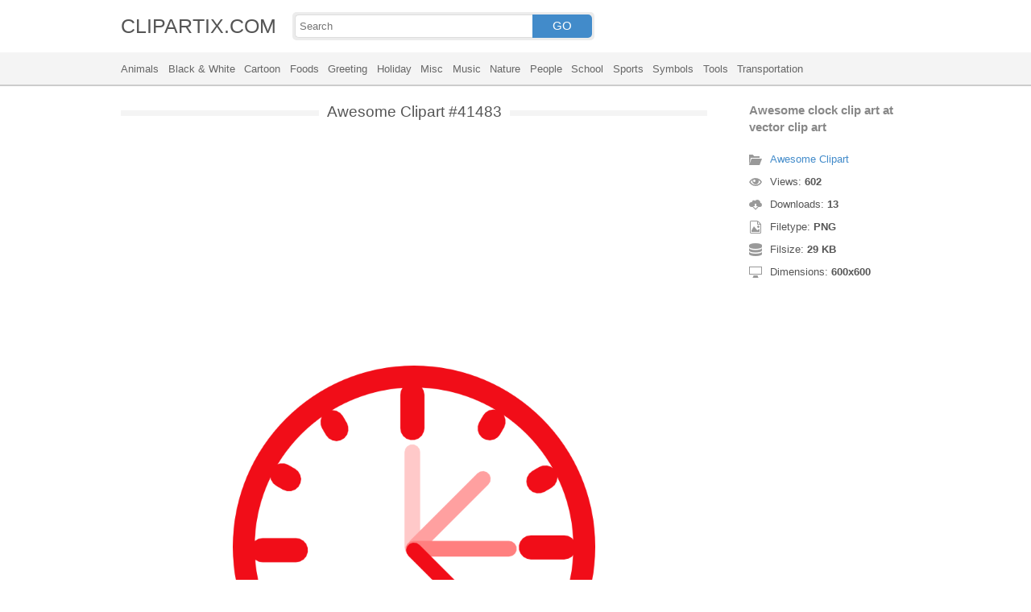

--- FILE ---
content_type: text/html; charset=UTF-8
request_url: https://clipartix.com/awesome-clipart-image-41483/
body_size: 4144
content:
<!DOCTYPE html>
<html lang="en-US">
<head>
<meta charset="UTF-8" />
<meta name="viewport" content="width=device-width, initial-scale=1">
<link rel="stylesheet" type="text/css" href="https://clipartix.com/wp-content/themes/cliptix/style2.css?v=12" />
<link rel="shortcut icon" href="https://clipartix.com/wp-content/uploads/2016/03/favicon.ico" />
<title>Awesome clock clip art at vector clip art &#8211; Clipartix</title>
<meta name='robots' content='max-image-preview:large, max-snippet:-1, max-video-preview:-1' />
	<style>img:is([sizes="auto" i], [sizes^="auto," i]) { contain-intrinsic-size: 3000px 1500px }</style>
	<link rel="canonical" href="https://clipartix.com/awesome-clock-clip-art-at-vector-clip-art-image-41483/">
</head>
<body>
<header>
	<div class="head">
		<div class="wrap fix">
			<div class="lg left"><a href="https://clipartix.com">CLIPARTIX.COM</a></div>
			<div class="sf left">
				<form method="get" action="https://clipartix.com" class="fo fix">
					<input class="si" type="text" name="s" value="" placeholder="Search" />
					<button class="sb" type="submit">GO</button>
				</form>
			</div>
		</div>
	</div>
	<nav class="nm">
		<div class="wrap">
				<a href="https://clipartix.com/category/animals">Animals</a>
	<a href="https://clipartix.com/category/black-white">Black &amp; White</a>
	<a href="https://clipartix.com/category/cartoon">Cartoon</a>
	<a href="https://clipartix.com/category/foods">Foods</a>
	<a href="https://clipartix.com/category/greeting">Greeting</a>
	<a href="https://clipartix.com/category/holiday">Holiday</a>
	<a href="https://clipartix.com/category/misc">Misc</a>
	<a href="https://clipartix.com/category/music">Music</a>
	<a href="https://clipartix.com/category/nature">Nature</a>
	<a href="https://clipartix.com/category/people">People</a>
	<a href="https://clipartix.com/category/school">School</a>
	<a href="https://clipartix.com/category/sports">Sports</a>
	<a href="https://clipartix.com/category/symbols">Symbols</a>
	<a href="https://clipartix.com/category/tools">Tools</a>
	<a href="https://clipartix.com/category/transportation">Transportation</a>
		</div>
	</nav>
</header><div class="content attachment">
	<div class="wrap">
				<div class="main fix">
			<div class="entry left">
				<h1><span>Awesome Clipart #41483</span></h1>
				<div class='banner'><script async src="//pagead2.googlesyndication.com/pagead/js/adsbygoogle.js"></script>
<!-- clipart -->
<ins class="adsbygoogle"
     style="display:block"
     data-ad-client="ca-pub-6252342313401110"
     data-ad-slot="8358334581"
     data-ad-format="rectangle,horizontal"></ins>
<script>
(adsbygoogle = window.adsbygoogle || []).push({});
</script></div>				<div class="img">
					<img width="600" height="600" src="https://clipartix.com/wp-content/uploads/2016/12/Awesome-clock-clip-art-at-vector-clip-art.png" class="attachment-full size-full" alt="Awesome clock clip art at vector clip art" decoding="async" fetchpriority="high" srcset="https://clipartix.com/wp-content/uploads/2016/12/Awesome-clock-clip-art-at-vector-clip-art.png 600w, https://clipartix.com/wp-content/uploads/2016/12/Awesome-clock-clip-art-at-vector-clip-art-170x170.png 170w" sizes="(max-width: 600px) 100vw, 600px" />				</div>
				<div class='banner'><script async src="//pagead2.googlesyndication.com/pagead/js/adsbygoogle.js"></script>
<!-- clipart -->
<ins class="adsbygoogle"
     style="display:block"
     data-ad-client="ca-pub-6252342313401110"
     data-ad-slot="8358334581"
     data-ad-format="rectangle,horizontal"></ins>
<script>
(adsbygoogle = window.adsbygoogle || []).push({});
</script></div>			</div>
			<div class="info right">
				<h3>Awesome clock clip art at vector clip art</h3>
				<span><i class="icon-cat"></i><a href="https://clipartix.com/awesome-clipart">Awesome Clipart</a> </span>
				<span><i class="icon-eye"></i>Views: <strong id="vi">601</strong> </span>
				<span><i class="icon-dl"></i>Downloads: <strong>13</strong> </span>
				<span><i class="icon-ext"></i>Filetype: <strong>PNG</strong> </span>
				<span><i class="icon-size"></i>Filsize: <strong>29 KB</strong> </span>
				<span><i class="icon-res"></i>Dimensions: <strong>600x600</strong> </span>
				<!--<span>: </span>-->
			</div>
		</div>
		<div class="clip sr fix">
			<div class="dl"><a href="#" onclick="document.getElementById('dlf').submit();return false;"><i class="icon-ext"></i>Download clip art</a></div>
			<div><a target="_blank" rel="nofollow" href="http://pinterest.com/pin/create/button/?url=https://clipartix.com/awesome-clock-clip-art-at-vector-clip-art-image-41483/&amp;media=http://clipartix.com/wp-content/uploads/2016/12/Awesome-clock-clip-art-at-vector-clip-art.png&amp;description=Awesome%20clock%20clip%20art%20at%20vector%20clip%20art" class="pinit" title="Share on Pinterest!" onClick="window.open(this.href,'_blank','width=700,height=300');return false;"></a></div>
			<div class="fb-like" data-href="https://clipartix.com" data-layout="button" data-action="like" data-show-faces="false" data-share="false"></div>
			<div class="fb-share-button" data-href="https://clipartix.com/awesome-clock-clip-art-at-vector-clip-art-image-41483/"  data-type="button"></div>
			<div><a href="https://twitter.com/share" class="twitter-share-button" data-dnt="true" data-count="none" data-via="@clipartix">tweet</a></div>
			<div class="g-plusone" data-size="tall" data-annotation="none" data-href="https://clipartix.com/awesome-clock-clip-art-at-vector-clip-art-image-41483/"></div>
		</div>
		<div class="comment">
			<h2>Give your comments</h2>
			<div class="fb-comments" data-href="https://clipartix.com/awesome-clock-clip-art-at-vector-clip-art-image-41483/" data-numposts="5" data-colorscheme="light" data-width="100%"></div>
			<span class="clear pid" data-id="41483"></span>
		</div>
		<div class="box fix">
			<h2><span>Related Clip Art</span></h2>
			<div class="clear"></div>
			<div class="bi">
	<a href="https://clipartix.com/awesome-team-clipart-image-41438/" title="Awesome team clipart" >
		<img width="1200" height="1077" src="https://clipartix.com/wp-content/uploads/2016/12/Awesome-team-clipart.jpg" class="attachment-full size-full" alt="Awesome team clipart" decoding="async" srcset="https://clipartix.com/wp-content/uploads/2016/12/Awesome-team-clipart.jpg 1200w, https://clipartix.com/wp-content/uploads/2016/12/Awesome-team-clipart-170x153.jpg 170w" sizes="(max-width: 1200px) 100vw, 1200px" />	</a>
</div>
<div class="bi">
	<a href="https://clipartix.com/search-results-for-award-sticker-awesome-pictures-clip-art-image-41467/" title="Search results for award sticker awesome pictures clip art" >
		<img width="500" height="500" src="https://clipartix.com/wp-content/uploads/2016/12/Search-results-for-award-sticker-awesome-pictures-clip-art.jpg" class="attachment-full size-full" alt="Search results for award sticker awesome pictures clip art" decoding="async" srcset="https://clipartix.com/wp-content/uploads/2016/12/Search-results-for-award-sticker-awesome-pictures-clip-art.jpg 500w, https://clipartix.com/wp-content/uploads/2016/12/Search-results-for-award-sticker-awesome-pictures-clip-art-170x170.jpg 170w" sizes="(max-width: 500px) 100vw, 500px" />	</a>
</div>
<div class="bi">
	<a href="https://clipartix.com/awesome-clip-art-download-image-2-image-41475/" title="Awesome clip art download image 2" >
		<img width="894" height="894" src="https://clipartix.com/wp-content/uploads/2016/12/Awesome-clip-art-download-image-2.png" class="attachment-full size-full" alt="Awesome clip art download image 2" decoding="async" loading="lazy" srcset="https://clipartix.com/wp-content/uploads/2016/12/Awesome-clip-art-download-image-2.png 894w, https://clipartix.com/wp-content/uploads/2016/12/Awesome-clip-art-download-image-2-170x170.png 170w" sizes="auto, (max-width: 894px) 100vw, 894px" />	</a>
</div>
<div class="bi">
	<a href="https://clipartix.com/stretch-we-are-awesome-clipart-image-41461/" title="Stretch we are awesome clipart" >
		<img width="400" height="400" src="https://clipartix.com/wp-content/uploads/2016/12/Stretch-we-are-awesome-clipart.jpg" class="attachment-full size-full" alt="Stretch we are awesome clipart" decoding="async" loading="lazy" srcset="https://clipartix.com/wp-content/uploads/2016/12/Stretch-we-are-awesome-clipart.jpg 400w, https://clipartix.com/wp-content/uploads/2016/12/Stretch-we-are-awesome-clipart-170x170.jpg 170w" sizes="auto, (max-width: 400px) 100vw, 400px" />	</a>
</div>
<div class="bi">
	<a href="https://clipartix.com/spider-web-vintage-halloween-clip-art-awesome-spiderweb-scrolls-image-41499/" title="Spider web vintage halloween clip art awesome spiderweb scrolls" >
		<img width="736" height="412" src="https://clipartix.com/wp-content/uploads/2016/12/Spider-web-vintage-halloween-clip-art-awesome-spiderweb-scrolls.jpg" class="attachment-full size-full" alt="Spider web vintage halloween clip art awesome spiderweb scrolls" decoding="async" loading="lazy" srcset="https://clipartix.com/wp-content/uploads/2016/12/Spider-web-vintage-halloween-clip-art-awesome-spiderweb-scrolls.jpg 736w, https://clipartix.com/wp-content/uploads/2016/12/Spider-web-vintage-halloween-clip-art-awesome-spiderweb-scrolls-170x95.jpg 170w" sizes="auto, (max-width: 736px) 100vw, 736px" />	</a>
</div>
<div class="bi">
	<a href="https://clipartix.com/awesome-clipart-free-download-clip-art-on-4-image-41418/" title="Awesome clipart free download clip art on 4" >
		<img width="1024" height="447" src="https://clipartix.com/wp-content/uploads/2016/12/Awesome-clipart-free-download-clip-art-on-4.jpg" class="attachment-full size-full" alt="Awesome clipart free download clip art on 4" decoding="async" loading="lazy" srcset="https://clipartix.com/wp-content/uploads/2016/12/Awesome-clipart-free-download-clip-art-on-4.jpg 1024w, https://clipartix.com/wp-content/uploads/2016/12/Awesome-clipart-free-download-clip-art-on-4-170x74.jpg 170w" sizes="auto, (max-width: 1024px) 100vw, 1024px" />	</a>
</div>
<div class="bi">
	<a href="https://clipartix.com/awesome-god-clipart-clipartfest-image-41474/" title="Awesome god clipart clipartfest" >
		<img width="1000" height="1000" src="https://clipartix.com/wp-content/uploads/2016/12/Awesome-god-clipart-clipartfest.jpeg" class="attachment-full size-full" alt="Awesome god clipart clipartfest" decoding="async" loading="lazy" srcset="https://clipartix.com/wp-content/uploads/2016/12/Awesome-god-clipart-clipartfest.jpeg 1000w, https://clipartix.com/wp-content/uploads/2016/12/Awesome-god-clipart-clipartfest-170x170.jpeg 170w" sizes="auto, (max-width: 1000px) 100vw, 1000px" />	</a>
</div>
<div class="bi">
	<a href="https://clipartix.com/awesome-clip-art-awesome-image-2-image-41455/" title="Awesome clip art awesome image 2" >
		<img width="298" height="273" src="https://clipartix.com/wp-content/uploads/2016/12/Awesome-clip-art-awesome-image-2.png" class="attachment-full size-full" alt="Awesome clip art awesome image 2" decoding="async" loading="lazy" srcset="https://clipartix.com/wp-content/uploads/2016/12/Awesome-clip-art-awesome-image-2.png 298w, https://clipartix.com/wp-content/uploads/2016/12/Awesome-clip-art-awesome-image-2-170x156.png 170w" sizes="auto, (max-width: 298px) 100vw, 298px" />	</a>
</div>
<div class="bi">
	<a href="https://clipartix.com/awesome-clip-art-you-image-41407/" title="Awesome clip art you" >
		<img width="600" height="256" src="https://clipartix.com/wp-content/uploads/2016/12/Awesome-clip-art-you.png" class="attachment-full size-full" alt="Awesome clip art you" decoding="async" loading="lazy" srcset="https://clipartix.com/wp-content/uploads/2016/12/Awesome-clip-art-you.png 600w, https://clipartix.com/wp-content/uploads/2016/12/Awesome-clip-art-you-170x73.png 170w" sizes="auto, (max-width: 600px) 100vw, 600px" />	</a>
</div>
<div class="bi">
	<a href="https://clipartix.com/you-are-awesome-clipart-2-image-41406/" title="You are awesome clipart 2" >
		<img width="600" height="430" src="https://clipartix.com/wp-content/uploads/2016/12/You-are-awesome-clipart-2.png" class="attachment-full size-full" alt="You are awesome clipart 2" decoding="async" loading="lazy" srcset="https://clipartix.com/wp-content/uploads/2016/12/You-are-awesome-clipart-2.png 600w, https://clipartix.com/wp-content/uploads/2016/12/You-are-awesome-clipart-2-170x122.png 170w" sizes="auto, (max-width: 600px) 100vw, 600px" />	</a>
</div>
		</div>
		<a href="https://clipartix.com/awesome-clipart" class="ar">&larr; see all Awesome Clipart</a><br/>
				<div class="box fix">
			<h2><span>Last Added Clipart</span></h2>
			<div class="clear"></div>
			<div class="bi">
	<a href="https://clipartix.com/queen-crown-clipart" title="Queen Crown Clipart" >
		<img width="1920" height="1428" src="https://clipartix.com/wp-content/uploads/2024/02/queen-crown-clipart-clip-art.png" class="attachment-full size-full" alt="Queen crown clipart clip art" decoding="async" loading="lazy" srcset="https://clipartix.com/wp-content/uploads/2024/02/queen-crown-clipart-clip-art.png 1920w, https://clipartix.com/wp-content/uploads/2024/02/queen-crown-clipart-clip-art-170x126.png 170w" sizes="auto, (max-width: 1920px) 100vw, 1920px" />	</a>
</div>
<div class="bi">
	<a href="https://clipartix.com/pink-flower-clipart" title="Pink Flower Clipart" >
		<img width="2000" height="1990" src="https://clipartix.com/wp-content/uploads/2024/02/pink-flower-soft-decorative-clipart-image.png" class="attachment-full size-full" alt="Pink flower soft decorative clipart image" decoding="async" loading="lazy" srcset="https://clipartix.com/wp-content/uploads/2024/02/pink-flower-soft-decorative-clipart-image.png 2000w, https://clipartix.com/wp-content/uploads/2024/02/pink-flower-soft-decorative-clipart-image-170x170.png 170w" sizes="auto, (max-width: 2000px) 100vw, 2000px" />	</a>
</div>
<div class="bi">
	<a href="https://clipartix.com/corgi-clipart" title="Corgi Clipart" >
		<img width="1024" height="1087" src="https://clipartix.com/wp-content/uploads/2024/02/cute-corgi-drawings-clipart-logo.png" class="attachment-full size-full" alt="Cute corgi drawings clipart logo" decoding="async" loading="lazy" srcset="https://clipartix.com/wp-content/uploads/2024/02/cute-corgi-drawings-clipart-logo.png 1024w, https://clipartix.com/wp-content/uploads/2024/02/cute-corgi-drawings-clipart-logo-160x170.png 160w" sizes="auto, (max-width: 1024px) 100vw, 1024px" />	</a>
</div>
<div class="bi">
	<a href="https://clipartix.com/body-clipart" title="Body Clipart" >
		<img width="800" height="1814" src="https://clipartix.com/wp-content/uploads/2024/02/human-body-silhouette-clipart-image.png" class="attachment-full size-full" alt="Human body silhouette clipart image" decoding="async" loading="lazy" srcset="https://clipartix.com/wp-content/uploads/2024/02/human-body-silhouette-clipart-image.png 800w, https://clipartix.com/wp-content/uploads/2024/02/human-body-silhouette-clipart-image-75x170.png 75w" sizes="auto, (max-width: 800px) 100vw, 800px" />	</a>
</div>
<div class="bi">
	<a href="https://clipartix.com/birthday-party-clipart" title="Birthday Party Clipart" >
		<img width="1563" height="1920" src="https://clipartix.com/wp-content/uploads/2024/02/birthday-party-clipart-picture-2.png" class="attachment-full size-full" alt="Birthday party clipart picture 2" decoding="async" loading="lazy" srcset="https://clipartix.com/wp-content/uploads/2024/02/birthday-party-clipart-picture-2.png 1563w, https://clipartix.com/wp-content/uploads/2024/02/birthday-party-clipart-picture-2-138x170.png 138w" sizes="auto, (max-width: 1563px) 100vw, 1563px" />	</a>
</div>
<div class="bi">
	<a href="https://clipartix.com/lunch-box-clipart" title="Lunch Box Clipart" >
		<img width="750" height="612" src="https://clipartix.com/wp-content/uploads/2024/02/lunch-box-lunchbox-healthy-be-well-clipart-picture.png" class="attachment-full size-full" alt="Lunch box lunchbox healthy be well clipart picture" decoding="async" loading="lazy" srcset="https://clipartix.com/wp-content/uploads/2024/02/lunch-box-lunchbox-healthy-be-well-clipart-picture.png 750w, https://clipartix.com/wp-content/uploads/2024/02/lunch-box-lunchbox-healthy-be-well-clipart-picture-170x139.png 170w" sizes="auto, (max-width: 750px) 100vw, 750px" />	</a>
</div>
<div class="bi">
	<a href="https://clipartix.com/bowling-pin-clipart" title="Bowling Pin Clipart" >
		<img width="1479" height="1920" src="https://clipartix.com/wp-content/uploads/2024/02/bowling-pin-clipart-image.png" class="attachment-full size-full" alt="Bowling pin clipart image" decoding="async" loading="lazy" srcset="https://clipartix.com/wp-content/uploads/2024/02/bowling-pin-clipart-image.png 1479w, https://clipartix.com/wp-content/uploads/2024/02/bowling-pin-clipart-image-131x170.png 131w" sizes="auto, (max-width: 1479px) 100vw, 1479px" />	</a>
</div>
<div class="bi">
	<a href="https://clipartix.com/sunscreen-clipart" title="Sunscreen Clipart" >
		<img width="975" height="1920" src="https://clipartix.com/wp-content/uploads/2024/02/sunscreen-clipart-picture.png" class="attachment-full size-full" alt="Sunscreen clipart picture" decoding="async" loading="lazy" srcset="https://clipartix.com/wp-content/uploads/2024/02/sunscreen-clipart-picture.png 975w, https://clipartix.com/wp-content/uploads/2024/02/sunscreen-clipart-picture-86x170.png 86w" sizes="auto, (max-width: 975px) 100vw, 975px" />	</a>
</div>
<div class="bi">
	<a href="https://clipartix.com/rat-clipart" title="Rat Clipart" >
		<img width="1718" height="1920" src="https://clipartix.com/wp-content/uploads/2024/02/rat-clipart-clip-art.png" class="attachment-full size-full" alt="Rat clipart clip art" decoding="async" loading="lazy" srcset="https://clipartix.com/wp-content/uploads/2024/02/rat-clipart-clip-art.png 1718w, https://clipartix.com/wp-content/uploads/2024/02/rat-clipart-clip-art-152x170.png 152w" sizes="auto, (max-width: 1718px) 100vw, 1718px" />	</a>
</div>
<div class="bi">
	<a href="https://clipartix.com/eating-clipart" title="Eating Clipart" >
		<img width="918" height="900" src="https://clipartix.com/wp-content/uploads/2024/02/eating-clipart-of-people-vector.gif" class="attachment-full size-full" alt="Eating clipart of people vector" decoding="async" loading="lazy" />	</a>
</div>
		</div>
		<div class="breadcrumb">
			<div itemscope itemtype="http://data-vocabulary.org/Breadcrumb"><a href="https://clipartix.com" itemprop="url" rel="nofollow"><span itemprop="title">Home</span></a></div> &raquo; <div itemscope itemtype="http://data-vocabulary.org/Breadcrumb"><a href="https://clipartix.com/category/symbols" itemprop="url" rel="nofollow"><span itemprop="title">Symbols</span></a></div> &raquo; <div itemscope itemtype="http://data-vocabulary.org/Breadcrumb"><span itemprop="title">Awesome clock clip art at vector clip art</span></div>		</div>
		<form id="dlf" method="post" action="">
		<input type="hidden" name="pid" value="41483"/>
		<input type="hidden" name="n" value="Awesome Clipart 41483"/>
		<input type="hidden" name="na" value="1"/>
		</form>
			</div>
</div>
<footer>
	<div class="wrap">
		<div class="foot fix">
			<div class="cpr left">&copy; 2026 Clipartix.com</div>
			<div class="pgs right"><a href="https://clipartix.com/contact/">Contact</a>&bull;<a href="https://clipartix.com/privacy/">Privacy</a>&bull;<a href="https://clipartix.com/sitemap/">Sitemap</a>&bull;<a href="https://clipartix.com/disclaimer/">Disclaimer</a>&bull;<a href="https://clipartix.com/copyright/">Copyright</a>&bull;<a href="https://clipartix.com/v2/">Webp Clipart</a></div>
		</div>
	</div>
</footer>
<script type="text/javascript" src="https://clipartix.com/wp-content/themes/cliptix/js/jquery.js"></script>
<script type="text/javascript" src="https://clipartix.com/wp-content/themes/cliptix/js/clip.js"></script>
<script>var ax="https://clipartix.com/wp-admin/admin-ajax.php";</script>
<div id="fb-root"></div>
<script>
(function(d, s, id){
var js, fjs = d.getElementsByTagName(s)[0];
if (d.getElementById(id)) return;
js = d.createElement(s); js.id = id;
js.src = "//connect.facebook.net/en_US/all.js#xfbml=1";
fjs.parentNode.insertBefore(js, fjs);
}(document, 'script', 'facebook-jssdk'));
jQuery(function(){
jQuery.post(ax,{action:"views_image",pid:jQuery(".pid").attr("data-id")},
function(vw){jQuery('#vi').html(vw);});
});
</script>
<script src="//platform.twitter.com/widgets.js" type="text/javascript"></script>
<script src="https://apis.google.com/js/platform.js" async defer></script>
<script type="text/javascript">
var sc_project=11845187; 
var sc_invisible=1; 
var sc_security="997a26a4"; 
</script>
<script type="text/javascript"
src="https://www.statcounter.com/counter/counter.js"
async></script>
<noscript><div class="statcounter"><a title="Web Analytics"
href="http://statcounter.com/" target="_blank"><img
class="statcounter"
src="//c.statcounter.com/11845187/0/997a26a4/1/" alt="Web
Analytics"></a></div></noscript>
</body>
</html>
<!-- Dynamic page generated in 0.022 seconds. -->
<!-- Cached page generated by WP-Super-Cache on 2026-01-21 10:20:48 -->

<!-- super cache -->

--- FILE ---
content_type: text/html; charset=UTF-8
request_url: https://clipartix.com/wp-admin/admin-ajax.php
body_size: -152
content:
602

--- FILE ---
content_type: text/html; charset=utf-8
request_url: https://accounts.google.com/o/oauth2/postmessageRelay?parent=https%3A%2F%2Fclipartix.com&jsh=m%3B%2F_%2Fscs%2Fabc-static%2F_%2Fjs%2Fk%3Dgapi.lb.en.2kN9-TZiXrM.O%2Fd%3D1%2Frs%3DAHpOoo_B4hu0FeWRuWHfxnZ3V0WubwN7Qw%2Fm%3D__features__
body_size: 162
content:
<!DOCTYPE html><html><head><title></title><meta http-equiv="content-type" content="text/html; charset=utf-8"><meta http-equiv="X-UA-Compatible" content="IE=edge"><meta name="viewport" content="width=device-width, initial-scale=1, minimum-scale=1, maximum-scale=1, user-scalable=0"><script src='https://ssl.gstatic.com/accounts/o/2580342461-postmessagerelay.js' nonce="Xk2L5H1_-dLuPIrWQVyT-Q"></script></head><body><script type="text/javascript" src="https://apis.google.com/js/rpc:shindig_random.js?onload=init" nonce="Xk2L5H1_-dLuPIrWQVyT-Q"></script></body></html>

--- FILE ---
content_type: text/html; charset=utf-8
request_url: https://www.google.com/recaptcha/api2/aframe
body_size: 268
content:
<!DOCTYPE HTML><html><head><meta http-equiv="content-type" content="text/html; charset=UTF-8"></head><body><script nonce="XW9RUrE7abkLF5C3FuVMVg">/** Anti-fraud and anti-abuse applications only. See google.com/recaptcha */ try{var clients={'sodar':'https://pagead2.googlesyndication.com/pagead/sodar?'};window.addEventListener("message",function(a){try{if(a.source===window.parent){var b=JSON.parse(a.data);var c=clients[b['id']];if(c){var d=document.createElement('img');d.src=c+b['params']+'&rc='+(localStorage.getItem("rc::a")?sessionStorage.getItem("rc::b"):"");window.document.body.appendChild(d);sessionStorage.setItem("rc::e",parseInt(sessionStorage.getItem("rc::e")||0)+1);localStorage.setItem("rc::h",'1768965651714');}}}catch(b){}});window.parent.postMessage("_grecaptcha_ready", "*");}catch(b){}</script></body></html>